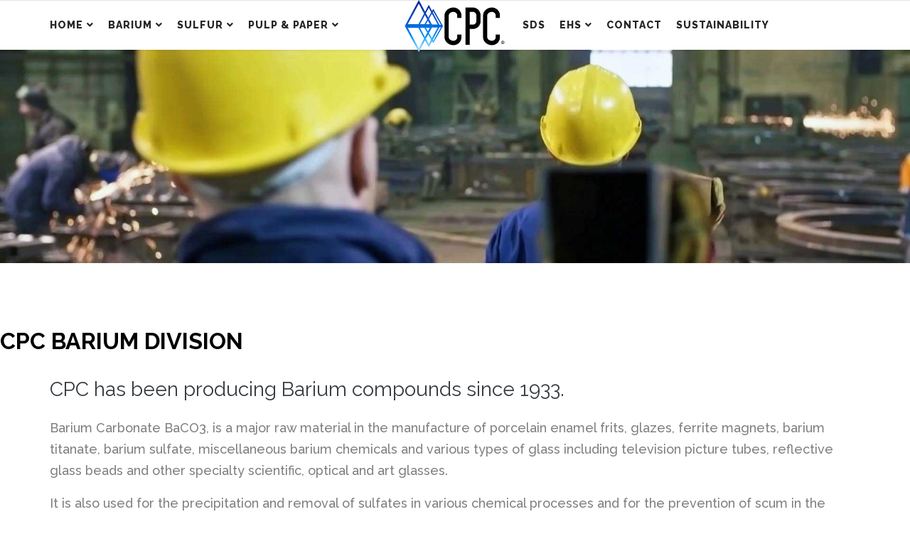

--- FILE ---
content_type: text/html; charset=utf-8
request_url: https://cpc-us.com/barium-2/cpc-barium-division
body_size: 52040
content:

<!doctype html>
<html lang="en">
    <head>
        <meta charset="utf-8">
        <meta name="viewport" content="width=device-width, initial-scale=1, shrink-to-fit=no">
        <link rel="canonical" href="https://cpc-us.com/barium-2/cpc-barium-division">
        <meta charset="utf-8" />
	<base href="https://cpc-us.com/barium-2/cpc-barium-division" />
	<meta name="keywords" content="CPC Barium Division" />
	<meta name="description" content="CPC Barium Division" />
	<meta name="generator" content="Joomla! - Open Source Content Management" />
	<title>CPC Barium Division -  Chemical Products Corporation</title>
	<link href="/images/favicon.png" rel="shortcut icon" type="image/vnd.microsoft.icon" />
	<link href="/components/com_sppagebuilder/assets/css/font-awesome-5.min.css" rel="stylesheet" />
	<link href="/components/com_sppagebuilder/assets/css/font-awesome-v4-shims.css" rel="stylesheet" />
	<link href="/components/com_sppagebuilder/assets/css/animate.min.css" rel="stylesheet" />
	<link href="/components/com_sppagebuilder/assets/css/sppagebuilder.css" rel="stylesheet" />
	<link href="//fonts.googleapis.com/css?family=Raleway:100,100italic,200,200italic,300,300italic,400,400italic,500,500italic,600,600italic,700,700italic,800,800italic,900,900italic&display=swap" rel="stylesheet" />
	<link href="https://cpc-us.com//components/com_sppagebuilder/assets/css/magnific-popup.css" rel="stylesheet" />
	<link href="/media/plg_system_jcepro/site/css/content.min.css?86aa0286b6232c4a5b58f892ce080277" rel="stylesheet" />
	<link href="//fonts.googleapis.com/css?family=Raleway:100,100i,200,200i,300,300i,400,400i,500,500i,600,600i,700,700i,800,800i,900,900i&subset=latin-ext&display=swap" rel="stylesheet" media="none" onload="media=&quot;all&quot;" />
	<link href="//fonts.googleapis.com/css?family=Raleway:100,100i,200,200i,300,300i,400,400i,500,500i,600,600i,700,700i,800,800i,900,900i&subset=latin&display=swap" rel="stylesheet" media="none" onload="media=&quot;all&quot;" />
	<link href="//fonts.googleapis.com/css?family=Montserrat:100,100i,200,200i,300,300i,400,400i,500,500i,600,600i,700,700i,800,800i,900,900i&subset=cyrillic-ext&display=swap" rel="stylesheet" media="none" onload="media=&quot;all&quot;" />
	<link href="/templates/shaper_salon/css/bootstrap.min.css" rel="stylesheet" />
	<link href="/plugins/system/helixultimate/assets/css/system-j3.min.css" rel="stylesheet" />
	<link href="/templates/shaper_salon/css/font-awesome.min.css" rel="stylesheet" />
	<link href="/templates/shaper_salon/css/fa-v4-shims.css" rel="stylesheet" />
	<link href="/templates/shaper_salon/css/template.css" rel="stylesheet" />
	<link href="/templates/shaper_salon/css/presets/default.css" rel="stylesheet" />
	<link href="/components/com_sppagebuilder/assets/css/magnific-popup.css" rel="stylesheet" />
	<style>
.sp-page-builder .page-content #section-id-1531295518349{padding-top:91px;padding-right:0px;padding-bottom:70px;padding-left:0px;margin-top:0px;margin-right:0px;margin-bottom:0px;margin-left:0px;}@media (max-width:767px) { .sp-page-builder .page-content #section-id-1531295518349{padding-top:40px;padding-right:0px;padding-bottom:30px;padding-left:0px;} }#column-id-1531295518348{box-shadow:0 0 0 0 #fff;}#sppb-addon-wrapper-1531295518382 {margin:0px 0px 0px 0px;}#sppb-addon-1531295518382 {color:#000;box-shadow:0 0 0 0 #ffffff;}#sppb-addon-1531295518382 .sppb-addon-title {text-transform:uppercase;font-weight:700;}@media (min-width:768px) and (max-width:991px) {#sppb-addon-wrapper-1531295518382 {margin-top:0;margin-right:0;margin-bottom:20px;margin-left:0;}}@media (max-width:767px) {#sppb-addon-wrapper-1531295518382 {margin-top:0;margin-right:0;margin-bottom:10px;margin-left:0;}}#sppb-addon-1531295518382 .sppb-addon-title { font-family:"Raleway"; }#sppb-addon-1531295518382 h2.sppb-addon-title {margin:0px 0px 30px 0px; text-transform:uppercase; padding:0px 0px 0px 0px; }@media (max-width:767px) {#sppb-addon-1531295518382 h2.sppb-addon-title {margin:0px 0px 0px 0px; }}#sppb-addon-wrapper-1531295518383 {margin:0 0 0px 0;}#sppb-addon-1531295518383 {color:#7F7F7F;box-shadow:0 0 0 0 #ffffff;padding:0px 70px 0px 70px;}#sppb-addon-1531295518383 .sppb-addon-title {margin-bottom:20px;color:#353B41;font-size:28px;line-height:38px;font-weight:400;}@media (min-width:768px) and (max-width:991px) {#sppb-addon-1531295518383 {padding-top:0px;padding-right:0px;padding-bottom:0px;padding-left:0px;}#sppb-addon-wrapper-1531295518383 {margin-top:0;margin-right:0;margin-bottom:20px;margin-left:0;}}@media (max-width:767px) {#sppb-addon-1531295518383 {padding-top:0px;padding-right:0px;padding-bottom:0px;padding-left:0px;}#sppb-addon-1531295518383 .sppb-addon-title {font-size:35px;line-height:35px;line-height:32px;margin-bottom:20px;}#sppb-addon-wrapper-1531295518383 {margin-top:0;margin-right:0;margin-bottom:10px;margin-left:0;}}#sppb-addon-1531295518383 .sppb-addon-title { font-family:"Raleway"; }#sppb-addon-1531295518383 .sppb-addon-content { font-family:"Raleway"; }#sppb-addon-1531295518383 .sppb-addon-content{font-weight:500;}#sppb-addon-1531295518383{ font-size:18px;line-height:30px; }@media (max-width:767px) {#sppb-addon-1531295518383{ font-size:16px;line-height:26px; }}#sppb-addon-wrapper-1613581389478 {margin:0 0 0px 0;}#sppb-addon-1613581389478 {color:#7F7F7F;box-shadow:0 0 0 0 #ffffff;padding:0px 70px 0px 70px;}#sppb-addon-1613581389478 .sppb-addon-title {margin-bottom:20px;color:#353B41;font-size:38px;line-height:28px;font-weight:400;}@media (min-width:768px) and (max-width:991px) {#sppb-addon-1613581389478 {padding-top:0px;padding-right:0px;padding-bottom:0px;padding-left:0px;}#sppb-addon-wrapper-1613581389478 {margin-top:0;margin-right:0;margin-bottom:20px;margin-left:0;}}@media (max-width:767px) {#sppb-addon-1613581389478 {padding-top:0px;padding-right:0px;padding-bottom:0px;padding-left:0px;}#sppb-addon-1613581389478 .sppb-addon-title {font-size:35px;line-height:35px;line-height:32px;margin-bottom:20px;}#sppb-addon-wrapper-1613581389478 {margin-top:0;margin-right:0;margin-bottom:10px;margin-left:0;}}#sppb-addon-1613581389478 .sppb-addon-title { font-family:"Raleway"; }#sppb-addon-1613581389478 .sppb-addon-content { font-family:"Raleway"; }#sppb-addon-1613581389478 .sppb-addon-content{font-weight:500;}#sppb-addon-1613581389478{ font-size:18px;line-height:30px; }@media (max-width:767px) {#sppb-addon-1613581389478{ font-size:16px;line-height:26px; }}#sppb-addon-wrapper-1613651223400 {margin:0px 0px 30px 0px;}#sppb-addon-1613651223400 {box-shadow:0 0 0 0 #ffffff;}#sppb-addon-1613651223400 .sppb-addon-title {font-size:28px;font-weight:700;}#sppb-addon-wrapper-1613608512492 {margin:0px 0px 30px 0px;}#sppb-addon-1613608512492 {box-shadow:0 0 0 0 #ffffff;}#sppb-addon-1613608512492 .sppb-addon-title {letter-spacing:0px;text-transform:uppercase;}#sppb-addon-1613608512492 .sppb-addon-image-overlay {background-color:rgba(41, 14, 98, 0.5);}#sppb-addon-1613608512492 .sppb-addon-image-layout-caption {letter-spacing:0px;}#sppb-addon-1613608512492 .sppb-image-layout-title {margin:0px 0px 15px 0px;padding:0px 0px 0px 0px;letter-spacing:0px;text-transform:uppercase;}#sppb-addon-1613608512492 .sppb-addon-image-layout-text {letter-spacing:0px;}#sppb-addon-1613608512492 .sppb-text-alignment {text-align:left;}#sppb-addon-1613608512492 .sppb-addon-image-layout-content .sppb-btn {margin:25px 0px 0px 0px;}#sppb-addon-1613608512492 #btn-1613608512492.sppb-btn-custom{letter-spacing:0px;}#sppb-addon-1613608512492 #btn-1613608512492.sppb-btn-custom { background-color:#0276E8; color:#FFFFFF; padding:8px 22px 10px 22px; font-size:16px;}#sppb-addon-1613608512492 #btn-1613608512492.sppb-btn-custom:hover { background-color:#de6906; color:#FFFFFF;}.sp-page-builder .page-content #section-id-1613585049648{padding-top:50px;padding-right:0px;padding-bottom:50px;padding-left:0px;margin-top:0px;margin-right:0px;margin-bottom:0px;margin-left:0px;background-color:#f3f3f3;box-shadow:0 0 0 0 #ffffff;}#column-id-1613585049670{box-shadow:0 0 0 0 #fff;}#sppb-addon-wrapper-1613585049671 {margin:0px 0px 30px 0px;}#sppb-addon-1613585049671 {box-shadow:0 0 0 0 #ffffff;}@media (min-width:768px) and (max-width:991px) {#sppb-addon-wrapper-1613585049671 {margin-top:0px;margin-right:0px;margin-bottom:20px;margin-left:0px;}}@media (max-width:767px) {#sppb-addon-wrapper-1613585049671 {margin-top:0px;margin-right:0px;margin-bottom:10px;margin-left:0px;}}#sppb-addon-1613585049671 .sppb-addon-title { font-family:"Raleway"; }#sppb-addon-wrapper-1613585049672 {margin:0px 0px 30px 0px;}#sppb-addon-1613585049672 {box-shadow:0 0 0 0 #ffffff;}@media (min-width:768px) and (max-width:991px) {#sppb-addon-wrapper-1613585049672 {margin-top:0px;margin-right:0px;margin-bottom:20px;margin-left:0px;}}@media (max-width:767px) {#sppb-addon-wrapper-1613585049672 {margin-top:0px;margin-right:0px;margin-bottom:10px;margin-left:0px;}}#sppb-addon-1613585049672 .sppb-addon-title { font-family:"Raleway"; }#sppb-addon-wrapper-1613585049673 {margin:0px 0px 30px 0px;}#sppb-addon-1613585049673 {box-shadow:0 0 0 0 #ffffff;}@media (min-width:768px) and (max-width:991px) {#sppb-addon-wrapper-1613585049673 {margin-top:0px;margin-right:0px;margin-bottom:20px;margin-left:0px;}}@media (max-width:767px) {#sppb-addon-wrapper-1613585049673 {margin-top:0px;margin-right:0px;margin-bottom:10px;margin-left:0px;}}#sppb-addon-1613585049673 .sppb-addon-title { font-family:"Raleway"; }.sp-page-title::after { display: none;background-image: none;}

.logo-image {
    height: 75px !important;
    width: 121px;
}

.sppb-carousel-inner>.sppb-item>a>img, .sppb-carousel-inner>.sppb-item>img, .sppb-img-responsive{
    height:100%;
    width:100%;
}

img {
    width: 90% !important;
}body{font-family: 'Raleway', sans-serif;font-size: 18px;font-weight: 500;text-decoration: none;}
h1{font-family: 'Raleway', sans-serif;font-size: 80px;font-weight: 400;text-decoration: none;}
h2{font-family: 'Raleway', sans-serif;font-size: 32px;font-weight: 400;text-decoration: none;}
h3{font-family: 'Raleway', sans-serif;font-size: 24px;font-weight: 600;text-decoration: none;}
h4{font-family: 'Raleway', sans-serif;font-size: 24px;font-weight: 400;text-decoration: none;}
h5{font-family: 'Raleway', sans-serif;font-size: 14px;font-weight: 700;text-decoration: none;}
h6{font-family: 'Raleway', sans-serif;text-decoration: none;}
.sp-megamenu-parent > li > a, .sp-megamenu-parent > li > span, .sp-megamenu-parent .sp-dropdown li.sp-menu-item > a{font-family: 'Raleway', sans-serif;font-size: 11px;font-weight: 800;letter-spacing: 1px;text-decoration: none;}
.menu.nav-pills > li > a, .menu.nav-pills > li > span, .menu.nav-pills .sp-dropdown li.sp-menu-item > a{font-family: 'Raleway', sans-serif;font-size: 11px;font-weight: 800;letter-spacing: 1px;text-decoration: none;}
.sppb-slide-item-bg .sppb-slideshow-fullwidth-item-text .sppb-fullwidth-title, .breadcrumb > li, .breadcrumb > li > a,.blog-details-img-wrapper .article-info > span, .view-article .article-details .sppb-blocknumber .sppb-media-body .sppb-media-heading{font-family: 'Montserrat', sans-serif;font-weight: 500;text-decoration: none;}
.logo-image {height:36px;}
	</style>
	<script type="application/json" class="joomla-script-options new">{"csrf.token":"aedbc4ed1aa8c67124a6a1ce6ceab6b9","data":{"breakpoints":{"tablet":991,"mobile":480},"header":{"stickyOffset":"100"}},"system.paths":{"root":"","base":""}}</script>
	<script src="/media/jui/js/jquery.min.js?4c1932cb60846895c4a834008d7d387c"></script>
	<script src="/media/jui/js/jquery-noconflict.js?4c1932cb60846895c4a834008d7d387c"></script>
	<script src="/media/jui/js/jquery-migrate.min.js?4c1932cb60846895c4a834008d7d387c"></script>
	<script src="/components/com_sppagebuilder/assets/js/jquery.parallax.js?efcb014a6f41a6d880968ea58653b58d"></script>
	<script src="/components/com_sppagebuilder/assets/js/sppagebuilder.js?efcb014a6f41a6d880968ea58653b58d" defer></script>
	<script src="https://cpc-us.com//components/com_sppagebuilder/assets/js/jquery.magnific-popup.min.js"></script>
	<script src="/templates/shaper_salon/js/bootstrap.bundle.min.js"></script>
	<script src="/templates/shaper_salon/js/main.js"></script>
	<script src="/components/com_sppagebuilder/assets/js/jquery.magnific-popup.min.js"></script>
	<script src="/media/system/js/core.js?4c1932cb60846895c4a834008d7d387c"></script>
	<script>
;(function ($) {
	$.ajaxSetup({
		headers: {
			'X-CSRF-Token': Joomla.getOptions('csrf.token')
		}
	});
})(jQuery);template="shaper_salon";
	</script>
	<meta property="og:title" content="CPC Barium Division" />
	<meta property="og:type" content="website" />
	<meta property="og:url" content="https://cpc-us.com/barium-2/cpc-barium-division" />
	<meta property="fb:app_id" content="lsmcswain" />
	<meta property="og:site_name" content=" Chemical Products Corporation" />
	<meta name="twitter:card" content="summary" />
	<meta name="twitter:site" content=" Chemical Products Corporation" />
<!-- Matomo -->
<script>
  var _paq = window._paq = window._paq || [];
  /* tracker methods like "setCustomDimension" should be called before "trackPageView" */
  _paq.push(["setDocumentTitle", document.domain + "/" + document.title]);
  _paq.push(["setCookieDomain", "*.www.cpc-us.com"]);
  _paq.push(["setDomains", ["*.www.cpc-us.com"]]);
  _paq.push(['trackPageView']);
  _paq.push(['enableLinkTracking']);
  (function() {
    var u="https://upandrunningdesigns.com/matomo/";
    _paq.push(['setTrackerUrl', u+'matomo.php']);
    _paq.push(['setSiteId', '22']);
    var d=document, g=d.createElement('script'), s=d.getElementsByTagName('script')[0];
    g.async=true; g.src=u+'matomo.js'; s.parentNode.insertBefore(g,s);
  })();
</script>
<noscript><p><img src="https://upandrunningdesigns.com/matomo/matomo.php?idsite=22&amp;rec=1" style="border:0;" alt="" /></p></noscript>
<!-- End Matomo Code -->
    </head>
    <body class="site helix-ultimate hu com_sppagebuilder com-sppagebuilder view-page layout-default task-none itemid-282 en-gb ltr sticky-header layout-fluid offcanvas-init offcanvs-position-right">
    
    <div class="body-wrapper">
        <div class="body-innerwrapper">
                        
<header id="sp-header" class="30px 0px">

						<div class="container">
				<div class="container-inner">
			
	
<div class="row">
	<div id="sp-menu1" class="col-lg-5 d-none d-sm-none d-md-none d-lg-block"><div class="sp-column  d-flex align-items-center"><nav class="sp-megamenu-wrapper" role="navigation"><ul class="sp-megamenu-parent menu-animation-fade-up d-none d-lg-block"><li class="sp-menu-item sp-has-child"><a   href="/" title="Barium and Sulfur | Chemical Products Corporation"  >Home</a><div class="sp-dropdown sp-dropdown-main sp-menu-right" style="width: 300px;"><div class="sp-dropdown-inner"><ul class="sp-dropdown-items"><li class="sp-menu-item"><a   href="/home/about-us" title="About Us"  >About Us</a></li><li class="sp-menu-item"><a   href="/home/press-release-news" title="Press Release / News"  >Press Release / News</a></li><li class="sp-menu-item"><a   href="/home/international-reach" title="International Reach CPC China"  >International Reach</a></li><li class="sp-menu-item"><a   href="/home/toll-manufacturing-1" title="Toll Manufacturing"  >Toll Mfg</a></li></ul></div></div></li><li class="sp-menu-item sp-has-child"><a   href="/barium" title="CPC BARIUM DIVISION"  >Barium</a><div class="sp-dropdown sp-dropdown-main sp-dropdown-mega sp-menu-right" style="width: 1100px;"><div class="sp-dropdown-inner"><div class="row"><div class="col-sm-6"><ul class="sp-mega-group"><li class="item-241 menu_item item-header"><a   href="/barium/cpc-barium-division" title="CPC Barium Division"  >CPC Barium Division</a></li><li class="item-242 menu_item item-header"><a  class="sp-group-title" href="/barium/barium-products" title="Barium Products"  >Barium Products</a><ul class="sp-mega-group-child sp-dropdown-items"><li class="sp-menu-item"><a   href="/barium/barium-products/barium-carbonate" title="Barium Carbonate"  >Barium Carbonate</a></li><li class="sp-menu-item"><a   href="/barium/barium-products/barium-chloride-crystal" title="Barium Chloride Crystal"  >Barium Chloride Crystal</a></li><li class="sp-menu-item"><a   href="/barium/barium-products/barium-chloride-anhydrous" title="Barium Chloride Anhydrous"  >Barium Chloride Anhydrous</a></li><li class="sp-menu-item"><a   href="/barium/barium-products/barium-sulfide-gray" title="Barium Sulfide Gray"  >Barium Sulfide Gray</a></li><li class="sp-menu-item"><a   href="/barium/barium-products/barium-sulfide-black-ash" title="Barium Sulfide Black Ash"  >Barium Sulfide Black Ash</a></li></ul></li><li class="item-243 menu_item item-header"><a   href="/barium/barium-markets" title="Barium Markets"  >Barium Markets</a></li></ul></div><div class="col-sm-6"><ul class="sp-mega-group"><li class="item-114 module "><div class="sp-module "><div class="sp-module-content">

<div class="custom"  >
	<p><br /><img src="/images/bariumsulfate-megamenu-image.jpg" alt="bariumsulfate megamenu image" style="display: block; margin: 10px auto;" /></p>
<p style="text-align: center;"><strong>Worldwide Supply Chain | Outstanding Customer Service<br />Quality and Performance</strong></p>
<p style="text-align: center;">&nbsp;</p></div>
</div></div></li></ul></div></div></div></div></li><li class="sp-menu-item sp-has-child"><a   href="/sulfur" title="CPC Sulfur"  >Sulfur</a><div class="sp-dropdown sp-dropdown-main sp-dropdown-mega sp-menu-right" style="width: 1000px;"><div class="sp-dropdown-inner"><div class="row"><div class="col-sm-5"><ul class="sp-mega-group"><li class="item-176 menu_item item-header"><a   href="/sulfur/cpc-sulfur-division" title="CPC Sulfur Division"  >CPC Sulfur Division</a></li><li class="item-177 menu_item item-header"><a   href="/sulfur/sulfur-products" title="Sulfur Products"  >Sulfur Products</a></li><li class="item-220 menu_item item-header"><a   href="/sulfur/sulfur-markets" title="Sulfur Markets"  >Sulfur Markets</a></li></ul></div><div class="col-sm-7"><ul class="sp-mega-group"><li class="item-110 module "><div class="sp-module "><div class="sp-module-content">

<div class="custom"  >
	<p><br /><img style="display: block; margin: 10px auto;" src="/images/sulfur-megamenu-image.jpg" alt="sulfur megamenu image" /></p>
<p style="text-align: center;"><strong>Worldwide Supply Chain | Outstanding Customer Service<br />Quality and Performance</strong></p>
<p style="text-align: center;">&nbsp;</p></div>
</div></div></li></ul></div></div></div></div></li><li class="sp-menu-item sp-has-child"><a   href="/pulp-paper" title="CPT Pulp &amp; Paper"  >Pulp &amp; Paper</a><div class="sp-dropdown sp-dropdown-main sp-menu-right" style="width: 300px;"><div class="sp-dropdown-inner"><ul class="sp-dropdown-items"><li class="sp-menu-item"><a   href="/pulp-paper/cpt-pulp-and-paper-llc" title="CPT Pulp and Paper LLC"  >CPT Pulp and Paper LLC</a></li><li class="sp-menu-item sp-has-child"><a   href="/pulp-paper/cpt-pulp-and-paper-products" title="CPT Pulp and Paper Products"  >CPT Pulp and Paper Products</a><div class="sp-dropdown sp-dropdown-sub sp-menu-right" style="width: 300px;"><div class="sp-dropdown-inner"><ul class="sp-dropdown-items"><li class="sp-menu-item"><a   href="/pulp-paper/cpt-pulp-and-paper-products/digester-additives" title="Digester Additives"  >Digester Additives</a></li></ul></div></div></li><li class="sp-menu-item"><a   href="/pulp-paper/cpt-pulp-and-paper-markets" title="CPT Pulp and Paper Markets"  >CPT Pulp and Paper Markets</a></li></ul></div></div></li></ul></nav></div></div><div id="sp-logo" class="col-8 col-sm-6 col-md-6 col-lg-2 "><div class="sp-column  d-flex align-items-center"><div class="logo"><a href="/"><img class="logo-image d-none d-lg-inline-block" src="/images/cpclogo561x300.png" alt=" Chemical Products Corporation"><img class="logo-image-phone d-inline-block d-lg-none" src="/images/cpclogo50.png" alt=" Chemical Products Corporation"></a></div></div></div><div id="sp-menu2" class="col-2 col-lg-5 "><div class="sp-column  d-flex align-items-center"><nav class="sp-megamenu-wrapper" role="navigation"><a id="offcanvas-toggler" aria-label="Navigation" class="offcanvas-toggler-right d-block d-lg-none" href="#"><div class="icon-bar"><span></span><span></span><span></span></div></a><ul class="sp-megamenu-parent menu-animation-fade-up d-none d-lg-block"><li class="sp-menu-item"><a   href="/sds" title="CPC-US Safety Data Sheet"  >SDS</a></li><li class="sp-menu-item sp-has-child"><a   href="/ehs" title="CPC Environmental Health and Safety"  >EHS</a><div class="sp-dropdown sp-dropdown-main sp-menu-right" style="width: 300px;"><div class="sp-dropdown-inner"><ul class="sp-dropdown-items"><li class="sp-menu-item"><a   href="/ehs/ehs-contact" title="CPC-US EHS Contact"  >EHS Contact</a></li><li class="sp-menu-item"><a   href="/ehs/ehs-health-and-safety" title="CPC-US EHS Health and Safety"  >EHS Health and Safety</a></li><li class="sp-menu-item"><a   href="/ehs/ehs-environmental" title="CPC-US EHS Environmental"  >EHS Environmental</a></li></ul></div></div></li><li class="sp-menu-item"><a   href="/contact" title="Contact CPC-US"  >Contact</a></li><li class="sp-menu-item"><a   href="/sustainability-2" title="Sustainability"  >Sustainability</a></li></ul></nav></div></div></div>
							</div>
			</div>
			
	</header>

<section id="sp-section-2" >

				
	
<div class="row">
	<div id="sp-title" class="col-lg-12 "><div class="sp-column "><div class="sp-page-title"style="background-image: url(/images/industrialworkers.jpg);"><div class="container"><h2> </h2></div></div></div></div></div>
				
	</section>

<section id="sp-main-body" >

				
	
<div class="row">
	
<div id="sp-component" class="col-lg-12 ">
	<div class="sp-column ">
		<div id="system-message-container" aria-live="polite">
			</div>


		
		
<div id="sp-page-builder" class="sp-page-builder  page-32">

	
	<div class="page-content">
				<section id="section-id-1531295518349" class="sppb-section" ><div class="sppb-row-container"><div class="sppb-row"><div class="sppb-col-md-8" id="column-wrap-id-1531295518348"><div id="column-id-1531295518348" class="sppb-column" ><div class="sppb-column-addons"><div id="sppb-addon-wrapper-1531295518382" class="sppb-addon-wrapper"><div id="sppb-addon-1531295518382" class="clearfix "     ><div class="sppb-addon sppb-addon-header sppb-text-left"><h2 class="sppb-addon-title">CPC Barium Division</h2></div></div></div><div id="sppb-addon-wrapper-1531295518383" class="sppb-addon-wrapper"><div id="sppb-addon-1531295518383" class="clearfix "     ><div class="sppb-addon sppb-addon-text-block sppb-text-left "><h3 class="sppb-addon-title">CPC has been producing Barium compounds since 1933.</h3><div class="sppb-addon-content"><p>Barium Carbonate BaCO3, is a major raw material in the manufacture of porcelain enamel frits, glazes, ferrite magnets, barium titanate, barium sulfate, miscellaneous barium chemicals and various types of glass including television picture tubes, reflective glass beads and other specialty scientific, optical and art glasses.</p>
<p>It is also used for the precipitation and removal of sulfates in various chemical processes and for the prevention of scum in the manufacture of face brick.</p></div></div></div></div><div id="sppb-addon-wrapper-1613581389478" class="sppb-addon-wrapper"><div id="sppb-addon-1613581389478" class="clearfix "     ><div class="sppb-addon sppb-addon-text-block sppb-text-left "><h3 class="sppb-addon-title">CPC Quality Policy</h3><div class="sppb-addon-content"><div>Chemical Products Corporation is committed to constant and continuous improvement to the quality of all our products and services.</div>
<div>&nbsp;</div>
<div>This commitment is based on the following principles:</div>
<ul>
<li>Quality will be defined in its broadest sense to cover many aspects of our corporate existence.</li>
<li>CPC's objective is to work for never-ending improvement. Company employees will be involved in this effort.</li>
<li>CPC's products, services, and operating functions must meet or exceed the needs of our external and internal customers.</li>
</ul></div></div></div></div></div></div></div><div class="sppb-col-md-4" id="column-wrap-id-1613608512482"><div id="column-id-1613608512482" class="sppb-column" ><div class="sppb-column-addons"><div id="sppb-addon-wrapper-1613651223400" class="sppb-addon-wrapper"><div id="sppb-addon-1613651223400" class="clearfix "     ><div class="sppb-addon sppb-addon-text-block  "><h3 class="sppb-addon-title">CPC Barium Contact</h3><div class="sppb-addon-content"><div>
<div><strong>Customer Service</strong><br /><strong>1-877-210-9814</strong></div>
<div>&nbsp;</div>
<p><strong>Mailing &amp; Delivery Address<br /></strong>Chemical Products Corporation<br />102 Old Mill Road<br />Cartersville, GA 30120</p>
</div></div></div></div></div><div id="sppb-addon-wrapper-1613608512492" class="sppb-addon-wrapper"><div id="sppb-addon-1613608512492" class="clearfix "     ><div class="sppb-addon-image-layouts"><div class="sppb-addon-content"><div class="sppb-addon-image-layout-wrap image-layout-preset-style-collage"><div class="sppb-row"><div class="sppb-col-sm-6"><div class="sppb-addon-image-layout-image"><img class="sppb-img-responsive" src="https://cpc-us.com/images/2021/02/18/bariumcontent.jpg" alt=""    loading="lazy"></div></div><div class="sppb-col-sm-6 collage-content-vertical-center"><div class="sppb-addon-image-layout-content sppb-text-alignment"><h3 class="sppb-image-layout-title">CPC <br> <strong>BARIUM COMPOUNDS</strong></h3><div class="sppb-addon-image-layout-text"><p><strong>Worldwide Supply Chain<br />Outstanding Customer Service<br />Quality and Performance</strong></p></div><a href="/contact" id="btn-1613608512492" class="sppb-btn  sppb-btn-custom sppb-btn-square">Learn More</a></div></div></div></div></div></div></div></div></div></div></div></div></div></section><section id="section-id-1613585049648" class="sppb-section" ><div class="sppb-row-container"><div class="sppb-row"><div class="sppb-col-md-12" id="column-wrap-id-1613585049670"><div id="column-id-1613585049670" class="sppb-column" ><div class="sppb-column-addons"><div id="sppb-addon-wrapper-1613585049671" class="sppb-addon-wrapper"><div id="sppb-addon-1613585049671" class="clearfix "     ><div class="sppb-addon sppb-addon-text-block  "><h3 class="sppb-addon-title">Chemical Products Corporation
</h3><div class="sppb-addon-content"></div></div></div></div><div id="sppb-addon-wrapper-1613585049672" class="sppb-addon-wrapper"><div id="sppb-addon-1613585049672" class="clearfix "     ><div class="sppb-addon sppb-addon-text-block  "><h3 class="sppb-addon-title">CPC celebrates its 90th year of operations in 2023!</h3><div class="sppb-addon-content"></div></div></div></div><div id="sppb-addon-wrapper-1613585049673" class="sppb-addon-wrapper"><div id="sppb-addon-1613585049673" class="clearfix "     ><div class="sppb-addon sppb-addon-text-block  "><div class="sppb-addon-content"><p>CPC’s longevity as an inorganic chemical manufacturer is a direct result of our commitment to our customers, employees, community and environment.</p>
<div>Today, CPC continues to build upon the principles that have brought about years of success as we expand and grow our business into areas such as organic and specialty chemicals.  With our infrastructure, core chemical manufacturing competencies and an established supply chain for sourcing raw materials from around the world, CPC is poised for continued success well into the future.</div></div></div></div></div></div></div></div></div></div></section>
			</div>
</div>



			</div>
</div>
</div>
				
	</section>

<section id="sp-bottom" >

						<div class="container">
				<div class="container-inner">
			
	
<div class="row">
	<div id="sp-bottom1" class="col-lg-4 "><div class="sp-column "><div class="sp-module "><div class="sp-module-content"><div class="mod-sppagebuilder  sp-page-builder" data-module_id="103">
	<div class="page-content">
		<div id="section-id-1530769579075" class="sppb-section" ><div class="sppb-container-inner"><div class="sppb-row"><div class="sppb-col-md-12" id="column-wrap-id-1530769579074"><div id="column-id-1530769579074" class="sppb-column" ><div class="sppb-column-addons"></div></div></div></div></div></div><div id="section-id-1530769579080" class="sppb-section" ><div class="sppb-container-inner"><div class="sppb-row"><div class="sppb-col-md-12" id="column-wrap-id-1530769579079"><div id="column-id-1530769579079" class="sppb-column" ><div class="sppb-column-addons"><div id="sppb-addon-wrapper-1530769579083" class="sppb-addon-wrapper"><div id="sppb-addon-1530769579083" class="clearfix "     ><div class="sppb-addon sppb-addon-module "><div class="sppb-addon-content"><ul class="menu">
<li class="item-313"><a href="/home-3" >Home</a></li><li class="item-314"><a href="/barium-3" title="CPC BARIUM DIVISION">Barium</a></li><li class="item-315"><a href="/sulfur-3" title="CPC Sulfur">Sulfur</a></li><li class="item-316"><a href="/pulp-paper-3" title="CPT Pulp &amp; Paper">Pulp &amp; Paper</a></li></ul>
</div></div><style type="text/css">#sppb-addon-wrapper-1530769579083 {
margin:0 0 0px 0;}
#sppb-addon-1530769579083 {
	color: #000;
	box-shadow: 0 0 0 0 #ffffff;
}
#sppb-addon-1530769579083 {
}
#sppb-addon-1530769579083.sppb-element-loaded {
}
@media (min-width: 768px) and (max-width: 991px) {#sppb-addon-1530769579083 {}#sppb-addon-wrapper-1530769579083 {margin-top: 0;margin-right: 0;margin-bottom: 20px;margin-left: 0;}}@media (max-width: 767px) {#sppb-addon-1530769579083 {}#sppb-addon-wrapper-1530769579083 {margin-top: 0;margin-right: 0;margin-bottom: 10px;margin-left: 0;}}</style></div></div></div></div></div></div></div></div><style type="text/css">.sp-page-builder .page-content #section-id-1532088156868{padding-top:30px;padding-right:0px;padding-bottom:0px;padding-left:0px;margin-top:0px;margin-right:0px;margin-bottom:0px;margin-left:0px;}#column-id-1532088156876{box-shadow:0 0 0 0 #fff;}.sp-page-builder .page-content #section-id-1532089269331{padding-top:0px;padding-right:0px;padding-bottom:0px;padding-left:0px;margin-top:0px;margin-right:0px;margin-bottom:0px;margin-left:0px;}#column-id-1532089269339{box-shadow:0 0 0 0 #fff;}.sp-page-builder .page-content #section-id-1532089312623{padding-top:0px;padding-right:0px;padding-bottom:0px;padding-left:0px;margin-top:0px;margin-right:0px;margin-bottom:0px;margin-left:0px;}#column-id-1532089312628{box-shadow:0 0 0 0 #fff;}.sp-page-builder .page-content #section-id-1530775160847{padding-top:0px;padding-right:0px;padding-bottom:0px;padding-left:0px;margin-top:0px;margin-right:0px;margin-bottom:0px;margin-left:0px;}#column-id-1530775160846{box-shadow:0 0 0 0 #fff;}.sp-page-builder .page-content #section-id-1530772600885{padding-top:0px;padding-right:0px;padding-bottom:0px;padding-left:0px;margin-top:0px;margin-right:0px;margin-bottom:0px;margin-left:0px;}#column-id-1530772600884{box-shadow:0 0 0 0 #fff;}.sp-page-builder .page-content #section-id-1530769579075{padding-top:0px;padding-right:0px;padding-bottom:0px;padding-left:0px;margin-top:0px;margin-right:0px;margin-bottom:0px;margin-left:0px;}#column-id-1530769579074{box-shadow:0 0 0 0 #fff;}.sp-page-builder .page-content #section-id-1530769579080{padding-top:0px;padding-right:0px;padding-bottom:0px;padding-left:0px;margin-top:0px;margin-right:0px;margin-bottom:0px;margin-left:0px;}#column-id-1530769579079{box-shadow:0 0 0 0 #fff;}</style>	</div>
</div>
</div></div></div></div><div id="sp-bottom2" class="col-lg-4 "><div class="sp-column "><div class="sp-module "><div class="sp-module-content"><div class="mod-sppagebuilder  sp-page-builder" data-module_id="104">
	<div class="page-content">
		<div id="section-id-1530772600885" class="sppb-section" ><div class="sppb-container-inner"><div class="sppb-row"><div class="sppb-col-md-12" id="column-wrap-id-1530772600884"><div id="column-id-1530772600884" class="sppb-column" ><div class="sppb-column-addons"><div id="sppb-addon-wrapper-1530772600888" class="sppb-addon-wrapper"><div id="sppb-addon-1530772600888" class="clearfix "     ><div class="sppb-addon sppb-addon-single-image sppb-text-center footer-logo"><div class="sppb-addon-content"><div class="sppb-addon-single-image-container"><a  href="https://www.cpc-us.com/"><img class="sppb-img-responsive" src="/images/cpclogo100.png"  alt="Image" title=""   /></a></div></div></div><style type="text/css">#sppb-addon-wrapper-1530772600888 {
margin:0 0 30px 0;}
#sppb-addon-1530772600888 {
	box-shadow: 0 0 0 0 #ffffff;
}
#sppb-addon-1530772600888 {
}
#sppb-addon-1530772600888.sppb-element-loaded {
}
@media (min-width: 768px) and (max-width: 991px) {#sppb-addon-1530772600888 {}#sppb-addon-wrapper-1530772600888 {margin-top: 0;margin-right: 0;margin-bottom: 20px;margin-left: 0;}}@media (max-width: 767px) {#sppb-addon-1530772600888 {}#sppb-addon-wrapper-1530772600888 {margin-top: 0;margin-right: 0;margin-bottom: 10px;margin-left: 0;}}</style><style type="text/css">#sppb-addon-1530772600888 img{}@media (min-width: 768px) and (max-width: 991px) {#sppb-addon-1530772600888 img{}}@media (max-width: 767px) {#sppb-addon-1530772600888 img{}}</style></div></div></div></div></div></div></div></div><style type="text/css">.sp-page-builder .page-content #section-id-1532088156868{padding-top:30px;padding-right:0px;padding-bottom:0px;padding-left:0px;margin-top:0px;margin-right:0px;margin-bottom:0px;margin-left:0px;}#column-id-1532088156876{box-shadow:0 0 0 0 #fff;}.sp-page-builder .page-content #section-id-1532089269331{padding-top:0px;padding-right:0px;padding-bottom:0px;padding-left:0px;margin-top:0px;margin-right:0px;margin-bottom:0px;margin-left:0px;}#column-id-1532089269339{box-shadow:0 0 0 0 #fff;}.sp-page-builder .page-content #section-id-1532089312623{padding-top:0px;padding-right:0px;padding-bottom:0px;padding-left:0px;margin-top:0px;margin-right:0px;margin-bottom:0px;margin-left:0px;}#column-id-1532089312628{box-shadow:0 0 0 0 #fff;}.sp-page-builder .page-content #section-id-1530775160847{padding-top:0px;padding-right:0px;padding-bottom:0px;padding-left:0px;margin-top:0px;margin-right:0px;margin-bottom:0px;margin-left:0px;}#column-id-1530775160846{box-shadow:0 0 0 0 #fff;}.sp-page-builder .page-content #section-id-1530772600885{padding-top:0px;padding-right:0px;padding-bottom:0px;padding-left:0px;margin-top:0px;margin-right:0px;margin-bottom:0px;margin-left:0px;}#column-id-1530772600884{box-shadow:0 0 0 0 #fff;}</style>	</div>
</div>
</div></div></div></div><div id="sp-bottom3" class="col-lg-4 "><div class="sp-column "><div class="sp-module "><div class="sp-module-content"><div class="mod-sppagebuilder  sp-page-builder" data-module_id="105">
	<div class="page-content">
		<div id="section-id-1530775160847" class="sppb-section" ><div class="sppb-container-inner"><div class="sppb-row"><div class="sppb-col-md-12" id="column-wrap-id-1530775160846"><div id="column-id-1530775160846" class="sppb-column" ><div class="sppb-column-addons"><div id="sppb-addon-wrapper-1530775160850" class="sppb-addon-wrapper"><div id="sppb-addon-1530775160850" class="clearfix "     ><div class="sppb-addon sppb-addon-module "><div class="sppb-addon-content"><ul class="menu">
<li class="item-342"><a href="/sds-3" title="CPC-US Safety Data Sheet">SDS</a></li><li class="item-348"><a href="/toll-manufacturing-3" title="Toll Manufacturing">Toll Mfg</a></li><li class="item-343"><a href="/ehs-3" title="CPC Environmental Health and Safety">EHS</a></li><li class="item-344"><a href="/contact-3" title="Contact CPC-US">Contact CPC</a></li></ul>
</div></div><style type="text/css">#sppb-addon-wrapper-1530775160850 {
margin:0 0 0px 0;}
#sppb-addon-1530775160850 {
	box-shadow: 0 0 0 0 #ffffff;
}
#sppb-addon-1530775160850 {
}
#sppb-addon-1530775160850.sppb-element-loaded {
}
@media (min-width: 768px) and (max-width: 991px) {#sppb-addon-1530775160850 {}#sppb-addon-wrapper-1530775160850 {margin-top: 0;margin-right: 0;margin-bottom: 20px;margin-left: 0;}}@media (max-width: 767px) {#sppb-addon-1530775160850 {}#sppb-addon-wrapper-1530775160850 {margin-top: 0;margin-right: 0;margin-bottom: 10px;margin-left: 0;}}</style></div></div></div></div></div></div></div></div><style type="text/css">.sp-page-builder .page-content #section-id-1532088156868{padding-top:30px;padding-right:0px;padding-bottom:0px;padding-left:0px;margin-top:0px;margin-right:0px;margin-bottom:0px;margin-left:0px;}#column-id-1532088156876{box-shadow:0 0 0 0 #fff;}.sp-page-builder .page-content #section-id-1532089269331{padding-top:0px;padding-right:0px;padding-bottom:0px;padding-left:0px;margin-top:0px;margin-right:0px;margin-bottom:0px;margin-left:0px;}#column-id-1532089269339{box-shadow:0 0 0 0 #fff;}.sp-page-builder .page-content #section-id-1532089312623{padding-top:0px;padding-right:0px;padding-bottom:0px;padding-left:0px;margin-top:0px;margin-right:0px;margin-bottom:0px;margin-left:0px;}#column-id-1532089312628{box-shadow:0 0 0 0 #fff;}.sp-page-builder .page-content #section-id-1530775160847{padding-top:0px;padding-right:0px;padding-bottom:0px;padding-left:0px;margin-top:0px;margin-right:0px;margin-bottom:0px;margin-left:0px;}#column-id-1530775160846{box-shadow:0 0 0 0 #fff;}</style>	</div>
</div>
</div></div></div></div></div>
							</div>
			</div>
			
	</section>

<footer id="sp-footer" >

						<div class="container">
				<div class="container-inner">
			
	
<div class="row">
	<div id="sp-footer1" class="col-lg-12 "><div class="sp-column "><span class="sp-copyright"><center>© COPYRIGHT 2026. ALL RIGHTS RESERVED<BR><a href="https://webcenntrix.com/" target="_blank">Site Design and Hosting by <a href="https://webcenntrix.com" title="WebCenntrix" target="_blank">WebCenntrix</a></center></span></div></div></div>
							</div>
			</div>
			
	</footer>
        </div>
    </div>

    <!-- Off Canvas Menu -->
    <div class="offcanvas-overlay"></div>
    <div class="offcanvas-menu">
        <a href="#" class="close-offcanvas"><span class="close-icon"></span></a>
        <div class="offcanvas-inner">
                            <div class="sp-module "><div class="sp-module-content"><ul class="menu">
<li class="item-277 menu-deeper menu-parent"><a href="/home-2" >Home<span class="menu-toggler"></span></a><ul class="menu-child"><li class="item-278"><a href="/home-2/about-us" title="About Us">About Us</a></li><li class="item-279"><a href="/home-2/press-release-news" title="Press Release / News">Press Release / News</a></li><li class="item-280"><a href="/home-2/international-reach" title="International Reach CPC China">International Reach</a></li></ul></li><li class="item-281 active menu-deeper menu-parent"><a href="/barium-2" title="CPC BARIUM DIVISION">Barium<span class="menu-toggler"></span></a><ul class="menu-child"><li class="item-282 current active"><a href="/barium-2/cpc-barium-division" title="CPC Barium Division">CPC Barium Division</a></li><li class="item-283 menu-deeper menu-parent"><a href="/barium-2/barium-products" title="Barium Products">Barium Products<span class="menu-toggler"></span></a><ul class="menu-child"><li class="item-284"><a href="/barium-2/barium-products/barium-carbonate" title="Barium Carbonate">Barium Carbonate</a></li><li class="item-285"><a href="/barium-2/barium-products/barium-chloride-crystal" title="Barium Chloride Crystal">Barium Chloride Crystal</a></li><li class="item-286"><a href="/barium-2/barium-products/barium-chloride-anhydrous" title="Barium Chloride Anhydrous">Barium Chloride Anhydrous</a></li><li class="item-287"><a href="/barium-2/barium-products/barium-sulfide-gray" title="Barium Sulfide Gray">Barium Sulfide Gray</a></li><li class="item-288"><a href="/barium-2/barium-products/barium-sulfide-black-ash" title="Barium Sulfide Black Ash">Barium Sulfide Black Ash</a></li></ul></li><li class="item-289"><a href="/barium-2/barium-markets" title="Barium Markets">Barium Markets</a></li></ul></li><li class="item-290 menu-deeper menu-parent"><a href="/sulfur-2" title="CPC Sulfur">Sulfur<span class="menu-toggler"></span></a><ul class="menu-child"><li class="item-291"><a href="/sulfur-2/cpc-sulfur-division" title="CPC Sulfur Division">CPC Sulfur Division</a></li><li class="item-292"><a href="/sulfur-2/sulfur-products" title="Sulfur Products">Sulfur Products</a></li><li class="item-293"><a href="/sulfur-2/sulfur-markets" title="Sulfur Markets">Sulfur Markets</a></li></ul></li><li class="item-294 menu-deeper menu-parent"><a href="/pulp-paper-2" title="CPT Pulp &amp; Paper">Pulp &amp; Paper<span class="menu-toggler"></span></a><ul class="menu-child"><li class="item-295"><a href="/pulp-paper-2/cpt-pulp-and-paper-llc" title="CPT Pulp and Paper LLC">CPT Pulp and Paper LLC</a></li><li class="item-296 menu-deeper menu-parent"><a href="/pulp-paper-2/cpt-pulp-and-paper-products" title="CPT Pulp and Paper Products">CPT Pulp and Paper Products<span class="menu-toggler"></span></a><ul class="menu-child"><li class="item-297"><a href="/pulp-paper-2/cpt-pulp-and-paper-products/digester-additives" title="Digester Additives">Digester Additives</a></li></ul></li><li class="item-298"><a href="/pulp-paper-2/cpt-pulp-and-paper-markets" title="CPT Pulp and Paper Markets">CPT Pulp and Paper Markets</a></li></ul></li><li class="item-306"><a href="/sds-2" title="CPC-US Safety Data Sheet">SDS</a></li><li class="item-307 menu-deeper menu-parent"><a href="/ehs-2" title="CPC Environmental Health and Safety">EHS<span class="menu-toggler"></span></a><ul class="menu-child"><li class="item-308"><a href="/ehs-2/ehs-contact" title="CPC-US EHS Contact">EHS Contact</a></li><li class="item-309"><a href="/ehs-2/ehs-health-and-safety" title="CPC-US EHS Health and Safety">EHS Health and Safety</a></li><li class="item-310"><a href="/ehs-2/ehs-environmental" title="CPC-US EHS Environmental">EHS Environmental</a></li></ul></li><li class="item-311"><a href="/toll-manufacturing-2" title="Toll Manufacturing">Toll Mfg</a></li><li class="item-312"><a href="/contact-2" title="Contact CPC-US">Contact CPC</a></li><li class="item-672"><a href="/careers" title="Careers">Careers</a></li><li class="item-673"><a href="/sustainability-3" title="Sustainability">Sustainability</a></li></ul>
</div></div><div class="sp-module offcanvas-social-icons"><div class="sp-module-content"><div class="mod-sppagebuilder offcanvas-social-icons sp-page-builder" data-module_id="107">
	<div class="page-content">
		<div id="section-id-1532088156868" class="sppb-section" ><div class="sppb-container-inner"><div class="sppb-row"><div class="sppb-col-md-12" id="column-wrap-id-1532088156876"><div id="column-id-1532088156876" class="sppb-column" ><div class="sppb-column-addons"><div id="sppb-addon-wrapper-1532088156877" class="sppb-addon-wrapper"><div id="sppb-addon-1532088156877" class="clearfix "     ><div class="sppb-addon sppb-addon-icons-group  icons-group-title-postion-top sppb-text-center"><ul class="sppb-icons-group-list"><li id="icon-1532088156878" class=""><a href="#" aria-label="Facebook"><i class="fa fa-facebook " aria-hidden="true" title="Facebook"></i></a></li><li id="icon-1532088156879" class=""><a href="#" aria-label="Twitter"><i class="fa fa-twitter " aria-hidden="true" title="Twitter"></i></a></li><li id="icon-1532088156880" class=""><a href="#" aria-label="Dribbble"><i class="fa fa-dribbble " aria-hidden="true" title="Dribbble"></i></a></li><li id="icon-1532088156881" class=""><a href="#" aria-label="Youtube"><i class="fa fa-youtube-play " aria-hidden="true" title="Youtube"></i></a></li></ul></div><style type="text/css">#sppb-addon-wrapper-1532088156877 {
margin:0 0 0px 0;}
#sppb-addon-1532088156877 {
	box-shadow: 0 0 0 0 #ffffff;
}
#sppb-addon-1532088156877 {
}
#sppb-addon-1532088156877.sppb-element-loaded {
}
@media (min-width: 768px) and (max-width: 991px) {#sppb-addon-1532088156877 {}#sppb-addon-wrapper-1532088156877 {margin-top: 0;margin-right: 0;margin-bottom: 0px;margin-left: 0;}}@media (max-width: 767px) {#sppb-addon-1532088156877 {}#sppb-addon-wrapper-1532088156877 {margin-top: 0;margin-right: 0;margin-bottom: 0px;margin-left: 0;}}#sppb-addon-1532088156877 .sppb-icons-group-list{margin:0;flex-direction:row;}</style><style type="text/css">#sppb-addon-1532088156877 .sppb-icons-group-list li#icon-1532088156878 a {margin: 10px;padding:    ;font-size: 14px;}#sppb-addon-1532088156877 .sppb-icons-group-list {margin: -10px;}#sppb-addon-1532088156877 .sppb-icons-group-list li#icon-1532088156878 .sppb-icons-label-text {font-size: 16px;}#sppb-addon-1532088156877 .sppb-icons-group-list li#icon-1532088156878{display:inline-block;}@media (min-width: 768px) and (max-width: 991px) {#sppb-addon-1532088156877 .sppb-icons-group-list li#icon-1532088156878 a {padding:    ;}}@media (max-width: 767px) {#sppb-addon-1532088156877 .sppb-icons-group-list li#icon-1532088156878 a {padding:    ;}}
#sppb-addon-1532088156877 .sppb-icons-group-list li#icon-1532088156879 a {margin: 10px;padding:    ;font-size: 14px;}#sppb-addon-1532088156877 .sppb-icons-group-list {margin: -10px;}#sppb-addon-1532088156877 .sppb-icons-group-list li#icon-1532088156879 .sppb-icons-label-text {font-size: 16px;}#sppb-addon-1532088156877 .sppb-icons-group-list li#icon-1532088156879{display:inline-block;}@media (min-width: 768px) and (max-width: 991px) {#sppb-addon-1532088156877 .sppb-icons-group-list li#icon-1532088156879 a {padding:    ;}}@media (max-width: 767px) {#sppb-addon-1532088156877 .sppb-icons-group-list li#icon-1532088156879 a {padding:    ;}}
#sppb-addon-1532088156877 .sppb-icons-group-list li#icon-1532088156880 a {margin: 10px;padding:    ;font-size: 14px;}#sppb-addon-1532088156877 .sppb-icons-group-list {margin: -10px;}#sppb-addon-1532088156877 .sppb-icons-group-list li#icon-1532088156880 .sppb-icons-label-text {font-size: 16px;}#sppb-addon-1532088156877 .sppb-icons-group-list li#icon-1532088156880{display:inline-block;}@media (min-width: 768px) and (max-width: 991px) {#sppb-addon-1532088156877 .sppb-icons-group-list li#icon-1532088156880 a {padding:    ;}}@media (max-width: 767px) {#sppb-addon-1532088156877 .sppb-icons-group-list li#icon-1532088156880 a {padding:    ;}}
#sppb-addon-1532088156877 .sppb-icons-group-list li#icon-1532088156881 a {margin: 10px;padding:    ;font-size: 14px;}#sppb-addon-1532088156877 .sppb-icons-group-list {margin: -10px;}#sppb-addon-1532088156877 .sppb-icons-group-list li#icon-1532088156881 .sppb-icons-label-text {font-size: 16px;}#sppb-addon-1532088156877 .sppb-icons-group-list li#icon-1532088156881{display:inline-block;}@media (min-width: 768px) and (max-width: 991px) {#sppb-addon-1532088156877 .sppb-icons-group-list li#icon-1532088156881 a {padding:    ;}}@media (max-width: 767px) {#sppb-addon-1532088156877 .sppb-icons-group-list li#icon-1532088156881 a {padding:    ;}}</style></div></div></div></div></div></div></div></div><style type="text/css">.sp-page-builder .page-content #section-id-1532088156868{padding-top:30px;padding-right:0px;padding-bottom:0px;padding-left:0px;margin-top:0px;margin-right:0px;margin-bottom:0px;margin-left:0px;}#column-id-1532088156876{box-shadow:0 0 0 0 #fff;}</style>	</div>
</div>
</div></div><div class="sp-module offcanvas-logo"><div class="sp-module-content"><div class="mod-sppagebuilder offcanvas-logo sp-page-builder" data-module_id="108">
	<div class="page-content">
		<div id="section-id-1532089269331" class="sppb-section" ><div class="sppb-container-inner"><div class="sppb-row"><div class="sppb-col-md-12" id="column-wrap-id-1532089269339"><div id="column-id-1532089269339" class="sppb-column" ><div class="sppb-column-addons"><div id="sppb-addon-wrapper-1532089269340" class="sppb-addon-wrapper"><div id="sppb-addon-1532089269340" class="clearfix "     ><div class="sppb-addon sppb-addon-single-image sppb-text-center "><div class="sppb-addon-content"><div class="sppb-addon-single-image-container"><a  href="/index.php"><img class="sppb-img-responsive" src="/images/cpclogo50.png"  alt="Image" title=""   /></a></div></div></div><style type="text/css">#sppb-addon-wrapper-1532089269340 {
margin:0 0 0px 0;}
#sppb-addon-1532089269340 {
	box-shadow: 0 0 0 0 #ffffff;
}
#sppb-addon-1532089269340 {
}
#sppb-addon-1532089269340.sppb-element-loaded {
}
@media (min-width: 768px) and (max-width: 991px) {#sppb-addon-1532089269340 {}#sppb-addon-wrapper-1532089269340 {margin-top: 0;margin-right: 0;margin-bottom: 20px;margin-left: 0;}}@media (max-width: 767px) {#sppb-addon-1532089269340 {}#sppb-addon-wrapper-1532089269340 {margin-top: 0;margin-right: 0;margin-bottom: 10px;margin-left: 0;}}#sppb-addon-1532089269340 img{width:60px;}</style><style type="text/css">#sppb-addon-1532089269340 img{}@media (min-width: 768px) and (max-width: 991px) {#sppb-addon-1532089269340 img{}}@media (max-width: 767px) {#sppb-addon-1532089269340 img{}}</style></div></div></div></div></div></div></div></div><style type="text/css">.sp-page-builder .page-content #section-id-1532088156868{padding-top:30px;padding-right:0px;padding-bottom:0px;padding-left:0px;margin-top:0px;margin-right:0px;margin-bottom:0px;margin-left:0px;}#column-id-1532088156876{box-shadow:0 0 0 0 #fff;}.sp-page-builder .page-content #section-id-1532089269331{padding-top:0px;padding-right:0px;padding-bottom:0px;padding-left:0px;margin-top:0px;margin-right:0px;margin-bottom:0px;margin-left:0px;}#column-id-1532089269339{box-shadow:0 0 0 0 #fff;}</style>	</div>
</div>
</div></div><div class="sp-module "><div class="sp-module-content"><div class="mod-sppagebuilder  sp-page-builder" data-module_id="109">
	<div class="page-content">
		<div id="section-id-1532089312623" class="sppb-section" ><div class="sppb-container-inner"><div class="sppb-row"><div class="sppb-col-md-12" id="column-wrap-id-1532089312628"><div id="column-id-1532089312628" class="sppb-column" ><div class="sppb-column-addons"><div id="sppb-addon-wrapper-1532089312629" class="sppb-addon-wrapper"><div id="sppb-addon-1532089312629" class="clearfix "     ><div class="sppb-addon sppb-addon-text-block  "><div class="sppb-addon-content"><p style="text-align: center;"><strong>© 2021 Chemical Products Corporation, All Right Reserved</strong></p></div></div><style type="text/css">#sppb-addon-wrapper-1532089312629 {
margin:0 0 0px 0;}
#sppb-addon-1532089312629 {
	box-shadow: 0 0 0 0 #ffffff;
}
#sppb-addon-1532089312629 {
}
#sppb-addon-1532089312629.sppb-element-loaded {
}
@media (min-width: 768px) and (max-width: 991px) {#sppb-addon-1532089312629 {}#sppb-addon-wrapper-1532089312629 {margin-top: 0;margin-right: 0;margin-bottom: 20px;margin-left: 0;}}@media (max-width: 767px) {#sppb-addon-1532089312629 {}#sppb-addon-wrapper-1532089312629 {margin-top: 0;margin-right: 0;margin-bottom: 10px;margin-left: 0;}}</style><style type="text/css">#sppb-addon-1532089312629{ font-size: 12px;line-height: 18px; }@media (min-width: 768px) and (max-width: 991px) {}@media (max-width: 767px) {}</style></div></div></div></div></div></div></div></div><style type="text/css">.sp-page-builder .page-content #section-id-1532088156868{padding-top:30px;padding-right:0px;padding-bottom:0px;padding-left:0px;margin-top:0px;margin-right:0px;margin-bottom:0px;margin-left:0px;}#column-id-1532088156876{box-shadow:0 0 0 0 #fff;}.sp-page-builder .page-content #section-id-1532089269331{padding-top:0px;padding-right:0px;padding-bottom:0px;padding-left:0px;margin-top:0px;margin-right:0px;margin-bottom:0px;margin-left:0px;}#column-id-1532089269339{box-shadow:0 0 0 0 #fff;}.sp-page-builder .page-content #section-id-1532089312623{padding-top:0px;padding-right:0px;padding-bottom:0px;padding-left:0px;margin-top:0px;margin-right:0px;margin-bottom:0px;margin-left:0px;}#column-id-1532089312628{box-shadow:0 0 0 0 #fff;}</style>	</div>
</div>
</div></div>
                    </div>
    </div>

    <!-- Go to www.addthis.com/dashboard to customize your tools -->
<script type="text/javascript" src="//s7.addthis.com/js/300/addthis_widget.js#pubid=ra-57e418b83c1e4737"></script>

    
    
    <!-- Go to top -->
            <a href="#" class="sp-scroll-up" aria-label="Scroll Up"><span class="fa fa-chevron-up" aria-hidden="true"></span></a>
    
    </body>
</html>

--- FILE ---
content_type: text/css
request_url: https://cpc-us.com/templates/shaper_salon/css/presets/default.css
body_size: 2903
content:
body,.sp-preloader{background-color:#ffffff}.sp-preloader>div{background:#000000}.sp-preloader>div:after{background:#ffffff}#sp-top-bar{background:#333333;color:#aaaaaa}#sp-top-bar a{color:#aaaaaa}#sp-header{background:#ffffff}a{color:#000000}a:hover,a:focus,a:active{color:#000000}.tags>li{display:inline-block}.tags>li a{background:rgba(0, 0, 0, 0.1);color:#000000}.tags>li a:hover{background:#000000}.article-social-share .social-share-icon ul li a{color:#252525}.article-social-share .social-share-icon ul li a:hover,.article-social-share .social-share-icon ul li a:focus{background:#000000}.pager>li a{border:1px solid #EDEDED;color:#252525}.sp-megamenu-parent>li>a{color:#252525}.sp-megamenu-parent>li:hover>a{color:#0345bf}.sp-megamenu-parent>li.active>a,.sp-megamenu-parent>li.active:hover>a{color:#0345bf}.sp-megamenu-parent .sp-dropdown .sp-dropdown-inner{background:#ffffff}.sp-megamenu-parent .sp-dropdown li.sp-menu-item>a{color:#252525}.sp-megamenu-parent .sp-dropdown li.sp-menu-item>a:hover{color:#0345bf}.sp-megamenu-parent .sp-dropdown li.sp-menu-item.active>a{color:#0345bf}.sp-megamenu-parent .sp-mega-group>li>a{color:#252525}#offcanvas-toggler>.fa{color:#252525}#offcanvas-toggler>.fa:hover,#offcanvas-toggler>.fa:focus,#offcanvas-toggler>.fa:active{color:#0345bf}.offcanvas-menu{background-color:#ffffff;color:#252525}.offcanvas-menu .offcanvas-inner .sp-module ul>li a,.offcanvas-menu .offcanvas-inner .sp-module ul>li span{color:#252525}.offcanvas-menu .offcanvas-inner .sp-module ul>li a:hover,.offcanvas-menu .offcanvas-inner .sp-module ul>li a:focus,.offcanvas-menu .offcanvas-inner .sp-module ul>li span:hover,.offcanvas-menu .offcanvas-inner .sp-module ul>li span:focus{color:#0345bf}.offcanvas-menu .offcanvas-inner .sp-module ul>li.menu-parent>a>.menu-toggler,.offcanvas-menu .offcanvas-inner .sp-module ul>li.menu-parent>.menu-separator>.menu-toggler{color:rgba(37, 37, 37, 0.5)}.offcanvas-menu .offcanvas-inner .sp-module ul>li ul li a{color:rgba(37, 37, 37, 0.8)}.btn-primary,.sppb-btn-primary{border-color:#000000;background-color:#000000}.btn-primary:hover,.sppb-btn-primary:hover{border-color:#000000;background-color:#000000}ul.social-icons>li a:hover{color:#000000}.layout-boxed .body-innerwrapper{background:#ffffff}.sp-module ul>li>a{color:#252525}.sp-module ul>li>a:hover{color:#000000}.sp-module .latestnews>div>a{color:#252525}.sp-module .latestnews>div>a:hover{color:#000000}.sp-module .tagscloud .tag-name:hover{background:#000000}.search .btn-toolbar button{background:#000000}#sp-bottom .sp-module-content .latestnews>li>a>span{color:#ffffff}.sp-comingsoon body{background-color:#000000}.pagination>li>a,.pagination>li>span{color:#252525}.pagination>li>a:hover,.pagination>li>a:focus,.pagination>li>span:hover,.pagination>li>span:focus{color:#252525}.pagination>.active>a,.pagination>.active>span{border-color:#000000;background-color:#000000}.pagination>.active>a:hover,.pagination>.active>a:focus,.pagination>.active>span:hover,.pagination>.active>span:focus{border-color:#000000;background-color:#000000}.error-code,.coming-soon-number{color:#000000}